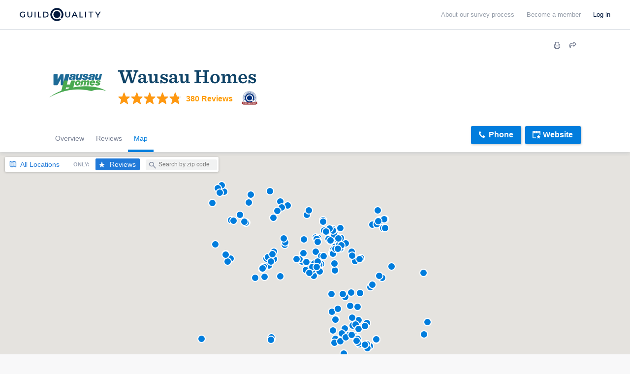

--- FILE ---
content_type: text/html; charset=utf-8
request_url: https://www.google.com/recaptcha/enterprise/anchor?ar=1&k=6LdeKFcdAAAAAA8ieqIc8bHuW-X3fbCAl09z_wJd&co=aHR0cHM6Ly9idWlsZHdpdGguZ3VpbGRxdWFsaXR5LmNvbTo0NDM.&hl=en&v=PoyoqOPhxBO7pBk68S4YbpHZ&size=normal&anchor-ms=20000&execute-ms=30000&cb=oj1bsqew68iw
body_size: 49194
content:
<!DOCTYPE HTML><html dir="ltr" lang="en"><head><meta http-equiv="Content-Type" content="text/html; charset=UTF-8">
<meta http-equiv="X-UA-Compatible" content="IE=edge">
<title>reCAPTCHA</title>
<style type="text/css">
/* cyrillic-ext */
@font-face {
  font-family: 'Roboto';
  font-style: normal;
  font-weight: 400;
  font-stretch: 100%;
  src: url(//fonts.gstatic.com/s/roboto/v48/KFO7CnqEu92Fr1ME7kSn66aGLdTylUAMa3GUBHMdazTgWw.woff2) format('woff2');
  unicode-range: U+0460-052F, U+1C80-1C8A, U+20B4, U+2DE0-2DFF, U+A640-A69F, U+FE2E-FE2F;
}
/* cyrillic */
@font-face {
  font-family: 'Roboto';
  font-style: normal;
  font-weight: 400;
  font-stretch: 100%;
  src: url(//fonts.gstatic.com/s/roboto/v48/KFO7CnqEu92Fr1ME7kSn66aGLdTylUAMa3iUBHMdazTgWw.woff2) format('woff2');
  unicode-range: U+0301, U+0400-045F, U+0490-0491, U+04B0-04B1, U+2116;
}
/* greek-ext */
@font-face {
  font-family: 'Roboto';
  font-style: normal;
  font-weight: 400;
  font-stretch: 100%;
  src: url(//fonts.gstatic.com/s/roboto/v48/KFO7CnqEu92Fr1ME7kSn66aGLdTylUAMa3CUBHMdazTgWw.woff2) format('woff2');
  unicode-range: U+1F00-1FFF;
}
/* greek */
@font-face {
  font-family: 'Roboto';
  font-style: normal;
  font-weight: 400;
  font-stretch: 100%;
  src: url(//fonts.gstatic.com/s/roboto/v48/KFO7CnqEu92Fr1ME7kSn66aGLdTylUAMa3-UBHMdazTgWw.woff2) format('woff2');
  unicode-range: U+0370-0377, U+037A-037F, U+0384-038A, U+038C, U+038E-03A1, U+03A3-03FF;
}
/* math */
@font-face {
  font-family: 'Roboto';
  font-style: normal;
  font-weight: 400;
  font-stretch: 100%;
  src: url(//fonts.gstatic.com/s/roboto/v48/KFO7CnqEu92Fr1ME7kSn66aGLdTylUAMawCUBHMdazTgWw.woff2) format('woff2');
  unicode-range: U+0302-0303, U+0305, U+0307-0308, U+0310, U+0312, U+0315, U+031A, U+0326-0327, U+032C, U+032F-0330, U+0332-0333, U+0338, U+033A, U+0346, U+034D, U+0391-03A1, U+03A3-03A9, U+03B1-03C9, U+03D1, U+03D5-03D6, U+03F0-03F1, U+03F4-03F5, U+2016-2017, U+2034-2038, U+203C, U+2040, U+2043, U+2047, U+2050, U+2057, U+205F, U+2070-2071, U+2074-208E, U+2090-209C, U+20D0-20DC, U+20E1, U+20E5-20EF, U+2100-2112, U+2114-2115, U+2117-2121, U+2123-214F, U+2190, U+2192, U+2194-21AE, U+21B0-21E5, U+21F1-21F2, U+21F4-2211, U+2213-2214, U+2216-22FF, U+2308-230B, U+2310, U+2319, U+231C-2321, U+2336-237A, U+237C, U+2395, U+239B-23B7, U+23D0, U+23DC-23E1, U+2474-2475, U+25AF, U+25B3, U+25B7, U+25BD, U+25C1, U+25CA, U+25CC, U+25FB, U+266D-266F, U+27C0-27FF, U+2900-2AFF, U+2B0E-2B11, U+2B30-2B4C, U+2BFE, U+3030, U+FF5B, U+FF5D, U+1D400-1D7FF, U+1EE00-1EEFF;
}
/* symbols */
@font-face {
  font-family: 'Roboto';
  font-style: normal;
  font-weight: 400;
  font-stretch: 100%;
  src: url(//fonts.gstatic.com/s/roboto/v48/KFO7CnqEu92Fr1ME7kSn66aGLdTylUAMaxKUBHMdazTgWw.woff2) format('woff2');
  unicode-range: U+0001-000C, U+000E-001F, U+007F-009F, U+20DD-20E0, U+20E2-20E4, U+2150-218F, U+2190, U+2192, U+2194-2199, U+21AF, U+21E6-21F0, U+21F3, U+2218-2219, U+2299, U+22C4-22C6, U+2300-243F, U+2440-244A, U+2460-24FF, U+25A0-27BF, U+2800-28FF, U+2921-2922, U+2981, U+29BF, U+29EB, U+2B00-2BFF, U+4DC0-4DFF, U+FFF9-FFFB, U+10140-1018E, U+10190-1019C, U+101A0, U+101D0-101FD, U+102E0-102FB, U+10E60-10E7E, U+1D2C0-1D2D3, U+1D2E0-1D37F, U+1F000-1F0FF, U+1F100-1F1AD, U+1F1E6-1F1FF, U+1F30D-1F30F, U+1F315, U+1F31C, U+1F31E, U+1F320-1F32C, U+1F336, U+1F378, U+1F37D, U+1F382, U+1F393-1F39F, U+1F3A7-1F3A8, U+1F3AC-1F3AF, U+1F3C2, U+1F3C4-1F3C6, U+1F3CA-1F3CE, U+1F3D4-1F3E0, U+1F3ED, U+1F3F1-1F3F3, U+1F3F5-1F3F7, U+1F408, U+1F415, U+1F41F, U+1F426, U+1F43F, U+1F441-1F442, U+1F444, U+1F446-1F449, U+1F44C-1F44E, U+1F453, U+1F46A, U+1F47D, U+1F4A3, U+1F4B0, U+1F4B3, U+1F4B9, U+1F4BB, U+1F4BF, U+1F4C8-1F4CB, U+1F4D6, U+1F4DA, U+1F4DF, U+1F4E3-1F4E6, U+1F4EA-1F4ED, U+1F4F7, U+1F4F9-1F4FB, U+1F4FD-1F4FE, U+1F503, U+1F507-1F50B, U+1F50D, U+1F512-1F513, U+1F53E-1F54A, U+1F54F-1F5FA, U+1F610, U+1F650-1F67F, U+1F687, U+1F68D, U+1F691, U+1F694, U+1F698, U+1F6AD, U+1F6B2, U+1F6B9-1F6BA, U+1F6BC, U+1F6C6-1F6CF, U+1F6D3-1F6D7, U+1F6E0-1F6EA, U+1F6F0-1F6F3, U+1F6F7-1F6FC, U+1F700-1F7FF, U+1F800-1F80B, U+1F810-1F847, U+1F850-1F859, U+1F860-1F887, U+1F890-1F8AD, U+1F8B0-1F8BB, U+1F8C0-1F8C1, U+1F900-1F90B, U+1F93B, U+1F946, U+1F984, U+1F996, U+1F9E9, U+1FA00-1FA6F, U+1FA70-1FA7C, U+1FA80-1FA89, U+1FA8F-1FAC6, U+1FACE-1FADC, U+1FADF-1FAE9, U+1FAF0-1FAF8, U+1FB00-1FBFF;
}
/* vietnamese */
@font-face {
  font-family: 'Roboto';
  font-style: normal;
  font-weight: 400;
  font-stretch: 100%;
  src: url(//fonts.gstatic.com/s/roboto/v48/KFO7CnqEu92Fr1ME7kSn66aGLdTylUAMa3OUBHMdazTgWw.woff2) format('woff2');
  unicode-range: U+0102-0103, U+0110-0111, U+0128-0129, U+0168-0169, U+01A0-01A1, U+01AF-01B0, U+0300-0301, U+0303-0304, U+0308-0309, U+0323, U+0329, U+1EA0-1EF9, U+20AB;
}
/* latin-ext */
@font-face {
  font-family: 'Roboto';
  font-style: normal;
  font-weight: 400;
  font-stretch: 100%;
  src: url(//fonts.gstatic.com/s/roboto/v48/KFO7CnqEu92Fr1ME7kSn66aGLdTylUAMa3KUBHMdazTgWw.woff2) format('woff2');
  unicode-range: U+0100-02BA, U+02BD-02C5, U+02C7-02CC, U+02CE-02D7, U+02DD-02FF, U+0304, U+0308, U+0329, U+1D00-1DBF, U+1E00-1E9F, U+1EF2-1EFF, U+2020, U+20A0-20AB, U+20AD-20C0, U+2113, U+2C60-2C7F, U+A720-A7FF;
}
/* latin */
@font-face {
  font-family: 'Roboto';
  font-style: normal;
  font-weight: 400;
  font-stretch: 100%;
  src: url(//fonts.gstatic.com/s/roboto/v48/KFO7CnqEu92Fr1ME7kSn66aGLdTylUAMa3yUBHMdazQ.woff2) format('woff2');
  unicode-range: U+0000-00FF, U+0131, U+0152-0153, U+02BB-02BC, U+02C6, U+02DA, U+02DC, U+0304, U+0308, U+0329, U+2000-206F, U+20AC, U+2122, U+2191, U+2193, U+2212, U+2215, U+FEFF, U+FFFD;
}
/* cyrillic-ext */
@font-face {
  font-family: 'Roboto';
  font-style: normal;
  font-weight: 500;
  font-stretch: 100%;
  src: url(//fonts.gstatic.com/s/roboto/v48/KFO7CnqEu92Fr1ME7kSn66aGLdTylUAMa3GUBHMdazTgWw.woff2) format('woff2');
  unicode-range: U+0460-052F, U+1C80-1C8A, U+20B4, U+2DE0-2DFF, U+A640-A69F, U+FE2E-FE2F;
}
/* cyrillic */
@font-face {
  font-family: 'Roboto';
  font-style: normal;
  font-weight: 500;
  font-stretch: 100%;
  src: url(//fonts.gstatic.com/s/roboto/v48/KFO7CnqEu92Fr1ME7kSn66aGLdTylUAMa3iUBHMdazTgWw.woff2) format('woff2');
  unicode-range: U+0301, U+0400-045F, U+0490-0491, U+04B0-04B1, U+2116;
}
/* greek-ext */
@font-face {
  font-family: 'Roboto';
  font-style: normal;
  font-weight: 500;
  font-stretch: 100%;
  src: url(//fonts.gstatic.com/s/roboto/v48/KFO7CnqEu92Fr1ME7kSn66aGLdTylUAMa3CUBHMdazTgWw.woff2) format('woff2');
  unicode-range: U+1F00-1FFF;
}
/* greek */
@font-face {
  font-family: 'Roboto';
  font-style: normal;
  font-weight: 500;
  font-stretch: 100%;
  src: url(//fonts.gstatic.com/s/roboto/v48/KFO7CnqEu92Fr1ME7kSn66aGLdTylUAMa3-UBHMdazTgWw.woff2) format('woff2');
  unicode-range: U+0370-0377, U+037A-037F, U+0384-038A, U+038C, U+038E-03A1, U+03A3-03FF;
}
/* math */
@font-face {
  font-family: 'Roboto';
  font-style: normal;
  font-weight: 500;
  font-stretch: 100%;
  src: url(//fonts.gstatic.com/s/roboto/v48/KFO7CnqEu92Fr1ME7kSn66aGLdTylUAMawCUBHMdazTgWw.woff2) format('woff2');
  unicode-range: U+0302-0303, U+0305, U+0307-0308, U+0310, U+0312, U+0315, U+031A, U+0326-0327, U+032C, U+032F-0330, U+0332-0333, U+0338, U+033A, U+0346, U+034D, U+0391-03A1, U+03A3-03A9, U+03B1-03C9, U+03D1, U+03D5-03D6, U+03F0-03F1, U+03F4-03F5, U+2016-2017, U+2034-2038, U+203C, U+2040, U+2043, U+2047, U+2050, U+2057, U+205F, U+2070-2071, U+2074-208E, U+2090-209C, U+20D0-20DC, U+20E1, U+20E5-20EF, U+2100-2112, U+2114-2115, U+2117-2121, U+2123-214F, U+2190, U+2192, U+2194-21AE, U+21B0-21E5, U+21F1-21F2, U+21F4-2211, U+2213-2214, U+2216-22FF, U+2308-230B, U+2310, U+2319, U+231C-2321, U+2336-237A, U+237C, U+2395, U+239B-23B7, U+23D0, U+23DC-23E1, U+2474-2475, U+25AF, U+25B3, U+25B7, U+25BD, U+25C1, U+25CA, U+25CC, U+25FB, U+266D-266F, U+27C0-27FF, U+2900-2AFF, U+2B0E-2B11, U+2B30-2B4C, U+2BFE, U+3030, U+FF5B, U+FF5D, U+1D400-1D7FF, U+1EE00-1EEFF;
}
/* symbols */
@font-face {
  font-family: 'Roboto';
  font-style: normal;
  font-weight: 500;
  font-stretch: 100%;
  src: url(//fonts.gstatic.com/s/roboto/v48/KFO7CnqEu92Fr1ME7kSn66aGLdTylUAMaxKUBHMdazTgWw.woff2) format('woff2');
  unicode-range: U+0001-000C, U+000E-001F, U+007F-009F, U+20DD-20E0, U+20E2-20E4, U+2150-218F, U+2190, U+2192, U+2194-2199, U+21AF, U+21E6-21F0, U+21F3, U+2218-2219, U+2299, U+22C4-22C6, U+2300-243F, U+2440-244A, U+2460-24FF, U+25A0-27BF, U+2800-28FF, U+2921-2922, U+2981, U+29BF, U+29EB, U+2B00-2BFF, U+4DC0-4DFF, U+FFF9-FFFB, U+10140-1018E, U+10190-1019C, U+101A0, U+101D0-101FD, U+102E0-102FB, U+10E60-10E7E, U+1D2C0-1D2D3, U+1D2E0-1D37F, U+1F000-1F0FF, U+1F100-1F1AD, U+1F1E6-1F1FF, U+1F30D-1F30F, U+1F315, U+1F31C, U+1F31E, U+1F320-1F32C, U+1F336, U+1F378, U+1F37D, U+1F382, U+1F393-1F39F, U+1F3A7-1F3A8, U+1F3AC-1F3AF, U+1F3C2, U+1F3C4-1F3C6, U+1F3CA-1F3CE, U+1F3D4-1F3E0, U+1F3ED, U+1F3F1-1F3F3, U+1F3F5-1F3F7, U+1F408, U+1F415, U+1F41F, U+1F426, U+1F43F, U+1F441-1F442, U+1F444, U+1F446-1F449, U+1F44C-1F44E, U+1F453, U+1F46A, U+1F47D, U+1F4A3, U+1F4B0, U+1F4B3, U+1F4B9, U+1F4BB, U+1F4BF, U+1F4C8-1F4CB, U+1F4D6, U+1F4DA, U+1F4DF, U+1F4E3-1F4E6, U+1F4EA-1F4ED, U+1F4F7, U+1F4F9-1F4FB, U+1F4FD-1F4FE, U+1F503, U+1F507-1F50B, U+1F50D, U+1F512-1F513, U+1F53E-1F54A, U+1F54F-1F5FA, U+1F610, U+1F650-1F67F, U+1F687, U+1F68D, U+1F691, U+1F694, U+1F698, U+1F6AD, U+1F6B2, U+1F6B9-1F6BA, U+1F6BC, U+1F6C6-1F6CF, U+1F6D3-1F6D7, U+1F6E0-1F6EA, U+1F6F0-1F6F3, U+1F6F7-1F6FC, U+1F700-1F7FF, U+1F800-1F80B, U+1F810-1F847, U+1F850-1F859, U+1F860-1F887, U+1F890-1F8AD, U+1F8B0-1F8BB, U+1F8C0-1F8C1, U+1F900-1F90B, U+1F93B, U+1F946, U+1F984, U+1F996, U+1F9E9, U+1FA00-1FA6F, U+1FA70-1FA7C, U+1FA80-1FA89, U+1FA8F-1FAC6, U+1FACE-1FADC, U+1FADF-1FAE9, U+1FAF0-1FAF8, U+1FB00-1FBFF;
}
/* vietnamese */
@font-face {
  font-family: 'Roboto';
  font-style: normal;
  font-weight: 500;
  font-stretch: 100%;
  src: url(//fonts.gstatic.com/s/roboto/v48/KFO7CnqEu92Fr1ME7kSn66aGLdTylUAMa3OUBHMdazTgWw.woff2) format('woff2');
  unicode-range: U+0102-0103, U+0110-0111, U+0128-0129, U+0168-0169, U+01A0-01A1, U+01AF-01B0, U+0300-0301, U+0303-0304, U+0308-0309, U+0323, U+0329, U+1EA0-1EF9, U+20AB;
}
/* latin-ext */
@font-face {
  font-family: 'Roboto';
  font-style: normal;
  font-weight: 500;
  font-stretch: 100%;
  src: url(//fonts.gstatic.com/s/roboto/v48/KFO7CnqEu92Fr1ME7kSn66aGLdTylUAMa3KUBHMdazTgWw.woff2) format('woff2');
  unicode-range: U+0100-02BA, U+02BD-02C5, U+02C7-02CC, U+02CE-02D7, U+02DD-02FF, U+0304, U+0308, U+0329, U+1D00-1DBF, U+1E00-1E9F, U+1EF2-1EFF, U+2020, U+20A0-20AB, U+20AD-20C0, U+2113, U+2C60-2C7F, U+A720-A7FF;
}
/* latin */
@font-face {
  font-family: 'Roboto';
  font-style: normal;
  font-weight: 500;
  font-stretch: 100%;
  src: url(//fonts.gstatic.com/s/roboto/v48/KFO7CnqEu92Fr1ME7kSn66aGLdTylUAMa3yUBHMdazQ.woff2) format('woff2');
  unicode-range: U+0000-00FF, U+0131, U+0152-0153, U+02BB-02BC, U+02C6, U+02DA, U+02DC, U+0304, U+0308, U+0329, U+2000-206F, U+20AC, U+2122, U+2191, U+2193, U+2212, U+2215, U+FEFF, U+FFFD;
}
/* cyrillic-ext */
@font-face {
  font-family: 'Roboto';
  font-style: normal;
  font-weight: 900;
  font-stretch: 100%;
  src: url(//fonts.gstatic.com/s/roboto/v48/KFO7CnqEu92Fr1ME7kSn66aGLdTylUAMa3GUBHMdazTgWw.woff2) format('woff2');
  unicode-range: U+0460-052F, U+1C80-1C8A, U+20B4, U+2DE0-2DFF, U+A640-A69F, U+FE2E-FE2F;
}
/* cyrillic */
@font-face {
  font-family: 'Roboto';
  font-style: normal;
  font-weight: 900;
  font-stretch: 100%;
  src: url(//fonts.gstatic.com/s/roboto/v48/KFO7CnqEu92Fr1ME7kSn66aGLdTylUAMa3iUBHMdazTgWw.woff2) format('woff2');
  unicode-range: U+0301, U+0400-045F, U+0490-0491, U+04B0-04B1, U+2116;
}
/* greek-ext */
@font-face {
  font-family: 'Roboto';
  font-style: normal;
  font-weight: 900;
  font-stretch: 100%;
  src: url(//fonts.gstatic.com/s/roboto/v48/KFO7CnqEu92Fr1ME7kSn66aGLdTylUAMa3CUBHMdazTgWw.woff2) format('woff2');
  unicode-range: U+1F00-1FFF;
}
/* greek */
@font-face {
  font-family: 'Roboto';
  font-style: normal;
  font-weight: 900;
  font-stretch: 100%;
  src: url(//fonts.gstatic.com/s/roboto/v48/KFO7CnqEu92Fr1ME7kSn66aGLdTylUAMa3-UBHMdazTgWw.woff2) format('woff2');
  unicode-range: U+0370-0377, U+037A-037F, U+0384-038A, U+038C, U+038E-03A1, U+03A3-03FF;
}
/* math */
@font-face {
  font-family: 'Roboto';
  font-style: normal;
  font-weight: 900;
  font-stretch: 100%;
  src: url(//fonts.gstatic.com/s/roboto/v48/KFO7CnqEu92Fr1ME7kSn66aGLdTylUAMawCUBHMdazTgWw.woff2) format('woff2');
  unicode-range: U+0302-0303, U+0305, U+0307-0308, U+0310, U+0312, U+0315, U+031A, U+0326-0327, U+032C, U+032F-0330, U+0332-0333, U+0338, U+033A, U+0346, U+034D, U+0391-03A1, U+03A3-03A9, U+03B1-03C9, U+03D1, U+03D5-03D6, U+03F0-03F1, U+03F4-03F5, U+2016-2017, U+2034-2038, U+203C, U+2040, U+2043, U+2047, U+2050, U+2057, U+205F, U+2070-2071, U+2074-208E, U+2090-209C, U+20D0-20DC, U+20E1, U+20E5-20EF, U+2100-2112, U+2114-2115, U+2117-2121, U+2123-214F, U+2190, U+2192, U+2194-21AE, U+21B0-21E5, U+21F1-21F2, U+21F4-2211, U+2213-2214, U+2216-22FF, U+2308-230B, U+2310, U+2319, U+231C-2321, U+2336-237A, U+237C, U+2395, U+239B-23B7, U+23D0, U+23DC-23E1, U+2474-2475, U+25AF, U+25B3, U+25B7, U+25BD, U+25C1, U+25CA, U+25CC, U+25FB, U+266D-266F, U+27C0-27FF, U+2900-2AFF, U+2B0E-2B11, U+2B30-2B4C, U+2BFE, U+3030, U+FF5B, U+FF5D, U+1D400-1D7FF, U+1EE00-1EEFF;
}
/* symbols */
@font-face {
  font-family: 'Roboto';
  font-style: normal;
  font-weight: 900;
  font-stretch: 100%;
  src: url(//fonts.gstatic.com/s/roboto/v48/KFO7CnqEu92Fr1ME7kSn66aGLdTylUAMaxKUBHMdazTgWw.woff2) format('woff2');
  unicode-range: U+0001-000C, U+000E-001F, U+007F-009F, U+20DD-20E0, U+20E2-20E4, U+2150-218F, U+2190, U+2192, U+2194-2199, U+21AF, U+21E6-21F0, U+21F3, U+2218-2219, U+2299, U+22C4-22C6, U+2300-243F, U+2440-244A, U+2460-24FF, U+25A0-27BF, U+2800-28FF, U+2921-2922, U+2981, U+29BF, U+29EB, U+2B00-2BFF, U+4DC0-4DFF, U+FFF9-FFFB, U+10140-1018E, U+10190-1019C, U+101A0, U+101D0-101FD, U+102E0-102FB, U+10E60-10E7E, U+1D2C0-1D2D3, U+1D2E0-1D37F, U+1F000-1F0FF, U+1F100-1F1AD, U+1F1E6-1F1FF, U+1F30D-1F30F, U+1F315, U+1F31C, U+1F31E, U+1F320-1F32C, U+1F336, U+1F378, U+1F37D, U+1F382, U+1F393-1F39F, U+1F3A7-1F3A8, U+1F3AC-1F3AF, U+1F3C2, U+1F3C4-1F3C6, U+1F3CA-1F3CE, U+1F3D4-1F3E0, U+1F3ED, U+1F3F1-1F3F3, U+1F3F5-1F3F7, U+1F408, U+1F415, U+1F41F, U+1F426, U+1F43F, U+1F441-1F442, U+1F444, U+1F446-1F449, U+1F44C-1F44E, U+1F453, U+1F46A, U+1F47D, U+1F4A3, U+1F4B0, U+1F4B3, U+1F4B9, U+1F4BB, U+1F4BF, U+1F4C8-1F4CB, U+1F4D6, U+1F4DA, U+1F4DF, U+1F4E3-1F4E6, U+1F4EA-1F4ED, U+1F4F7, U+1F4F9-1F4FB, U+1F4FD-1F4FE, U+1F503, U+1F507-1F50B, U+1F50D, U+1F512-1F513, U+1F53E-1F54A, U+1F54F-1F5FA, U+1F610, U+1F650-1F67F, U+1F687, U+1F68D, U+1F691, U+1F694, U+1F698, U+1F6AD, U+1F6B2, U+1F6B9-1F6BA, U+1F6BC, U+1F6C6-1F6CF, U+1F6D3-1F6D7, U+1F6E0-1F6EA, U+1F6F0-1F6F3, U+1F6F7-1F6FC, U+1F700-1F7FF, U+1F800-1F80B, U+1F810-1F847, U+1F850-1F859, U+1F860-1F887, U+1F890-1F8AD, U+1F8B0-1F8BB, U+1F8C0-1F8C1, U+1F900-1F90B, U+1F93B, U+1F946, U+1F984, U+1F996, U+1F9E9, U+1FA00-1FA6F, U+1FA70-1FA7C, U+1FA80-1FA89, U+1FA8F-1FAC6, U+1FACE-1FADC, U+1FADF-1FAE9, U+1FAF0-1FAF8, U+1FB00-1FBFF;
}
/* vietnamese */
@font-face {
  font-family: 'Roboto';
  font-style: normal;
  font-weight: 900;
  font-stretch: 100%;
  src: url(//fonts.gstatic.com/s/roboto/v48/KFO7CnqEu92Fr1ME7kSn66aGLdTylUAMa3OUBHMdazTgWw.woff2) format('woff2');
  unicode-range: U+0102-0103, U+0110-0111, U+0128-0129, U+0168-0169, U+01A0-01A1, U+01AF-01B0, U+0300-0301, U+0303-0304, U+0308-0309, U+0323, U+0329, U+1EA0-1EF9, U+20AB;
}
/* latin-ext */
@font-face {
  font-family: 'Roboto';
  font-style: normal;
  font-weight: 900;
  font-stretch: 100%;
  src: url(//fonts.gstatic.com/s/roboto/v48/KFO7CnqEu92Fr1ME7kSn66aGLdTylUAMa3KUBHMdazTgWw.woff2) format('woff2');
  unicode-range: U+0100-02BA, U+02BD-02C5, U+02C7-02CC, U+02CE-02D7, U+02DD-02FF, U+0304, U+0308, U+0329, U+1D00-1DBF, U+1E00-1E9F, U+1EF2-1EFF, U+2020, U+20A0-20AB, U+20AD-20C0, U+2113, U+2C60-2C7F, U+A720-A7FF;
}
/* latin */
@font-face {
  font-family: 'Roboto';
  font-style: normal;
  font-weight: 900;
  font-stretch: 100%;
  src: url(//fonts.gstatic.com/s/roboto/v48/KFO7CnqEu92Fr1ME7kSn66aGLdTylUAMa3yUBHMdazQ.woff2) format('woff2');
  unicode-range: U+0000-00FF, U+0131, U+0152-0153, U+02BB-02BC, U+02C6, U+02DA, U+02DC, U+0304, U+0308, U+0329, U+2000-206F, U+20AC, U+2122, U+2191, U+2193, U+2212, U+2215, U+FEFF, U+FFFD;
}

</style>
<link rel="stylesheet" type="text/css" href="https://www.gstatic.com/recaptcha/releases/PoyoqOPhxBO7pBk68S4YbpHZ/styles__ltr.css">
<script nonce="FMNFhksN2eny2zMWfUo2aQ" type="text/javascript">window['__recaptcha_api'] = 'https://www.google.com/recaptcha/enterprise/';</script>
<script type="text/javascript" src="https://www.gstatic.com/recaptcha/releases/PoyoqOPhxBO7pBk68S4YbpHZ/recaptcha__en.js" nonce="FMNFhksN2eny2zMWfUo2aQ">
      
    </script></head>
<body><div id="rc-anchor-alert" class="rc-anchor-alert"></div>
<input type="hidden" id="recaptcha-token" value="[base64]">
<script type="text/javascript" nonce="FMNFhksN2eny2zMWfUo2aQ">
      recaptcha.anchor.Main.init("[\x22ainput\x22,[\x22bgdata\x22,\x22\x22,\[base64]/[base64]/[base64]/[base64]/[base64]/UltsKytdPUU6KEU8MjA0OD9SW2wrK109RT4+NnwxOTI6KChFJjY0NTEyKT09NTUyOTYmJk0rMTxjLmxlbmd0aCYmKGMuY2hhckNvZGVBdChNKzEpJjY0NTEyKT09NTYzMjA/[base64]/[base64]/[base64]/[base64]/[base64]/[base64]/[base64]\x22,\[base64]\\u003d\x22,\x22KcOWe8KgYMKCdsOjDjpLW8ONw5LDtMOowrPCj8KHbUhYbMKAekdPwrDDgcKVwrPCjMKvLcOPGD5sVAYNSXtSbMOqUMKZwrnCjMKWwqgqw77CqMOtw5FBfcOeSMOZbsOdw7UOw5/ChMOowqzDsMOswo4TJUPCmUbChcORX1PCp8K1w7DDpybDr2zCjcK6wo1EN8OvXMOFw4nCnybDixZ5wo/DqMK7UcO9w7zDrsOBw7RwGsOtw5rDs8OcN8KmwpRqdMKAeAHDk8Kqw4HCmycSw4jDvsKTaHjDoWXDs8K+w5V0w4ouCsKRw55LesOtdzXCrMK/FB7CinbDiwlJcMOKWXPDk1zCkCXClXPComjCk2oyd8KTQsKXwrnDmMKlwqPDuBvDinzCslDClsKGw70dPCzDqyLCjDfCksKSFsOWw5FnwosXZsKDfF9hw51WdlpKwqPCvMOqGcKCMQzDu2XClMONwrDCnQ1AwofDvU/Di0AnEgrDl2cefAfDuMOXJcOFw4oyw6MDw7EObS1RP0HCkcKew5fCkHxTw5/[base64]/woFLWQ8CwoHDm2zCsypBU8KScsKGwqDCicOIw7ciwoLCk8Klw5kbQhhnESZ3wq9Tw47DusOTfMKELw3CjcKFwqDDnsObLMO2ZcOeFMKVUMK8aATDvhjCqzXDkE3CksOVDwzDhm/Dr8K9w4EPwpLDiQNJwoXDsMOXQMKFflFuQk0nw7tfU8KNwq3DnGVTJ8KZwoAjw4gyDXzCs3dfe2gRADvCkXtXag/DmzDDk2Row5/DnUpVw4jCv8KfeWVFwoPCmMKow5FCw6l9w7RMVcKgwonCghfDqWbCin5Fw4fDv0TDscKIwrQswosJWcKywpTCmsOtwoptw7osw7DDshPCsD9KahnCn8ORw6/CkMK/EsOLw6XDsyLDscOGWMK0LlkZw6fCgMO6HQwIQ8KSYAcuwq9/[base64]/[base64]/woLDrMKGKiEqwp7Ck8OYw7nCrl3DoisCZj1LcMO3HMOlBcK4Z8KIwp5CwrrCu8OfccKjRBLCjj4fwp9qWcKWwqDCocKjwrU1w4BDNHjCpyLDnCrDuknDgQJOwps/DSI+FXt/wo8wWcKJw4/DoULCusKpVGTDng3CigPCh1ZZbUdlUjYow45vDcK+f8OEw4FGKHbCrcOWw5nDhBvCtsOwSARJOg7DocKTwqoiw7kzwoLDq2ZDfMK7HcKENmjCsm4Dw5nDu8OYwqQGwrdse8OPw71nw4UIwo4zd8Kdw4nDoMKfIsO/I3fCqB1Awo3CrDXDg8Kxw4U7MMKPw4TCnycKMHHDhwFMEmTDgmNGw7nCncO3w6NNdhksEcOswo7Dj8OifsKTw6twwpcESsOewoI1YsKYBmg7A1NpwqbCmcOqwoLCtMOXGhoCwokrfMKGRzbCp1XDpMK6wrACI2Iawr5Ew4xbPMOLGcOhw74NaFJOew3CpsO/bsOqfsKVOMO0w5k+wos2wqrCv8KJw404BEPCksKXw7w3LUDDtMOow5bCu8ONw450wr1geljDiRrCgQPCp8OhwoDCul4PXsKqwqzDilxeARzCswUPwoxIBsKgXHdsRF3Dh1Nuw7xowqrDriXDu1Ekwpt0FkXCijjCkMOYwrhwe1/Dp8K4wpPCiMOSw7wYBMOeUD/DssOQMT1Lw5Y7aDNabsORCsKnO2nDuCURYEHCjEVUw79eE3TDuMOWDsOAwp3DqETCqsOCw7LCksKwYhsbw7rCvsKOwqZtwpJPAcKrNMOzcMOcw6xfwrbCoTfCrMO3WzbCimjCuMKHbB/DkMOHQ8OxwpbCjcOuwrYWwo1xTFDDhcONFCMgwpLCtCzCnl3DmXMbJShdwpvDlVZ4D1jDlAzDrMOIdC9ew4N+DyQ1bsKZd8K7PlXCkyPDjcOqw4Ygwp5WXQB2w4Aew7PCpB3Cn0owPcKTC1ExwqNOSMODHsK4w67Cnhlnwp9vwprCoWbCkkjDqMOCO3/Dvj7Cs1UJw6oPdT/DlcOVwrkxFsKPw5PDlGrDsn7CkgdXf8Oka8OvVcOuCywDIGRSwpsPwpDDjCZ9AcOqwp3DhcKCwrE0XMOvN8Kpw6RPw7M8L8OawrrDgznCumfCicO9MznCjsKTCcK2wrPCk3c8P1nDtCLClsOPw5dgGsOPNsKowptzw5lPR3/ChcOdB8KhAgBww7rDjUxuw6VidW7CuU9bw6BCw6hww4FVESHCgjHCg8ONw5TCgsOGw4jCsE7Co8OvwrIewoxCw68GJsKPe8O1OsKneSPCk8KQw7XDjg/[base64]/CgRFrw53CmsKVw47ChsKALMOJVXDCt8KxwqHCgsOaw7ZtwqPCnQkpWWwqw7DDjcK/HgceUsKFw5VBemnCpcOwVG7CrkJVwp11wodCw5RkSysgw5nCtcK2cjzCoRQSwqXDoRhRVsKBwqbCu8Knw4x8w69tD8OZKG/DoAnDiFJkGMKFwpMQw7bDiChgw7NiTMKxw6TCo8KtCQzDjlx0wrzDrU9PwrBJYFbCsSrDh8ORw7zChVDDnW3DjygnfMKCwpXDj8OCw6zCrjsqw4rDpsOWVAXDj8O2w47CjsO4TzIlwrzCkAIiFHsowoHDocO+worClkBwIFTDkR7Dl8K/[base64]/DlRfDt8KnTX5oMsOGwrfClUEOwpzDmcO5w6h+w53CkAZUPMK1RcOnHXPDisKrXUVfwplHccO2HVzDm3tvw6EmwqQxwolpRRjClSnCjHTDi3rDm27DvcOWDSZufBAUwp7DmmQfw5XCmMOZw54Twq7DqsO+dU8Dw7Nmw6VRfsK/HXTClR/CrsKRfl1iF0rDkMKXIjrCll8Nw4djw4oxJxMfLWXDvsKJUmDCrcKXYsKZQcOHwqB2Z8KgTAU/w6HDoS3DiAYkwqJMQwEVw4VlwofCv0rDuW8oVXZfw6PDqcKjw40iwpRjKcO5w6AfwpbDjsOYw63DgUvDvsOgw5fDuUcyZGLCg8OEwqAeQsOXwr0ew4jDpBV2w5N/[base64]/CsWDCu8OxwrTCrwjDu8K+CxAhwpU3w5tvS8Kdwr0TOMK+w6/Di27DsH/DkDx8w7I3wonCpzzCiMKWacOVw7TCpsKuw5YEaCfDjBZ8wrBSwopCwqZuw7l9AcKQBz3CncOaw5jDtsKCa2Bvwp90SDl6w6bDu3HCsiAxXMO/VULDuFvDjMKVworCqClQw4bCucKEwqwZQ8KlwonDuD7DukvDuiY2wofDiU3DuCwoH8OCTcK9wrfCoX7DmDzDhcObwqcJwq55P8OSw401w54lQsK0wqgdD8OnCGhgHcOzPMOrSwtew5UOwpvCucOHwpJewpzCtxvDqyBMTzTCoSLDhMKkw4VGwp/ClhrDsCtswqfCn8Oew4zCt1ZOwqnDuEDDisKOf8KEw6jDj8K1woLDn2oew5NGwo/CisOKBsKLw6/[base64]/CgT5/PMOAwqvDnMO4w6bDlcKHw5V+w7UUwpxxw6lpw7HCsx5IwopuLizDrMOaTMOawrxpw7nDtDBYw7thw6nCr3/DkRrDmMKbwqtDfcK4JMKMDy3DsMKVTMKQw4JJw4TCqT98wq4hBmHDiDRcw6QVMjoTWmLDrMKawr7Dv8OfVQRiwrfCimM+bsOzMh94w6x+woHClRDDpkrDjV7DocOVw5EhwqpKwpnCk8K4XMO8VBLChcKKwpASw7pWw7F/w7Vvw6l3wodqw5Z+HEBJwroVAXQ8ZR3Cl1k0w53DrMKZw6zCqsKQUMKHH8Oxw7ZXwqtjbk/CijYIEi4BwozCojM2w4rDrMKew4QbcjpQwrjCjcKYfFnCicK8Q8KjaA7DrWcKCzDDh8OvNFgnQsKCCXfCqcKBKMKJPy/Ds2sIw7XDoMO5OcOrwrrDjC7CnMOwV0XCrEZCwr1cw41awol2YMOXGX4XUSI9w5dfDSjDnsODY8OGwofCgcOowrdlKzHDt17DoB1abA/Di8OuK8KpwqUcU8K+FcKjHcKWw5k/SSYbRx3Cj8KHw7I1wr7Ch8KXwow1w7ZQw4VDQcKIw40/fsK6w447JE7DshpWHzbCsQXCnQo6w4HCkBDDjMOJw5/CnDhME8KqVmtNc8O7Q8OjwofDk8OWw6kuw6DCl8OKdVHCjGdlwpHDgmN4ccKwwp5ZwqDCry7CuF4fXCEkw4fDtsOAw5pbwqIkw4rCnMKvPnXDpMKewr9mwqMHDsKCdRTCkcKkwr/DtcKNw73Dpz0MwqbDshcjw6MnWiTDu8O3NC9aaHo2JMKbFMO8BjV1OcKwwqTDiGlwwpUXHUnDljBSw7vCqSbDmMKFHgNKw7fCg3VXw6bClBkZPlzDmj/[base64]/CuxjCvkbDqy57w67Cr8OXwqMofMKow4vCsS7DiMO5OB/DksOzwr4/[base64]/[base64]/E0d5ImVGwrlRwpY1AsOYwopaw4/DsCU2MTrDqcKuw4csw6AhFQkbw7zDncKQFcKNdQPCvMOHw7TCscKrw7nDpMKqwqDChQLDs8KOwrwZwqTDlMKfL37DtQd1acO/wqTDlcO/w5kZw6JODcOew6YAM8OAaMOcw4bDrisHwrLDhcO8bMOCwqU1CUYSwqVcw7XCi8OXwpXCpFLClsO+a17DrMOCwojDimg+w6R8w6pke8K/w702w6fCqQQIHHpNw5XCgRvCoG1ew4IlwpfDssKBKcK8wrUpw7BkW8OXw4xfwo43w4bCl3DCksK/w5JBSi1vw4ZMMibDjkbDrHFcDiF9w6FrNzZBwpEXGcOifMKvwpTDsC3DncKowoTCmcK+wqFibA/CuEFlwosAM8OUwqvDqG1xKznChcK0H8OUKE4Bwp3CvRXChWhZwq1sw47Cn8OXZRxbAWhzQsOYB8KmWMOPwpzChcKewqQhwqpcVVLCtsKbLwIWw6HDsMKMaHcJXcKaVS3CuHAIwpYPP8Oaw5AvwplsE1ZEIT4Ew44nLMOKw7bDh2U3UD/CgsKGREbCpMOIw5FAfzZEABTDpzHCrcKbw6XDpcKOEMObw4oRw4DCt8KqOsOPUsO9H11Cw558CsO7wpxBw4TCoFXCl8KfZsKdw7jCuEDDlT/Cq8KFWyd7woY4LhTCln7DsSbCi8KOPTtrwrLDgkPCisOYw7zCh8KdBg00WMOAwrnCqiTDlMKrIVFZw6QKwpDDmlzDkBVhE8O/w6zCpsOnY2TDn8KZWj3DgMOldg3Cv8OpSU3Cn084GMKqXsKBwr3Cp8KHwobClg3DhcK/wq96d8OdwotYwpfCl1fCsQrCh8K7BhLCoirCsMOoCGLDqcO4wrPCjkJDLMOUQArDhMKuccORPsKcw4ocwrlSwofClcKjwq7ClsKSwpgAwprClcO7wpPDkG3DtndSBShmOCtCw4YDesOAwrE4w7vDklADJU7CoWhVw6UXwp9Kw6rDuxLDmmomw5HDrH0WwojCgD/DjUEawotiwqAqw5Y/XnjCksKtccOGwpnCsMOLwp1wwppMaAo/UypNUV/[base64]/CvMKSwpJNwonCq2XDs8KoSMOWw5Vuw7LCu3DCmEh/FgrDmMKrw71ICm/CkmPCj8KFRUXDrmAwZQDDtyHDnsKRw6ASaghoUsOcw6zCuzN8wq/[base64]/w5J3XSfDv8KXwpfCiR7CmzDCj8KWPHnDh8O0AGPDrsKXwpUiwrnCpgBdwrLCkXDDuS3Du8KIw77CmVYawrjDgMKWwovDjHrCu8KMw7nDiMObLsOPJjMOR8O2Wm8GA34Cwp1Pw6zDlUDCv3TDl8KINy7DmE7ClsOlBsK7worCu8O5w7QHw4zDplbDtH0xUjhFw7/Dii7Ds8OPw4jCvMKqesOxwr0+KwNqwrUxEll0Aj5bPcKvJjvDl8K8RC4uwqU9w5vCmsKTecOsKB3DlC1tw7xUJy/CtiMEB8O1woHDtkXCrFd1dsO9UDJRwo7CkGpGw4dpacOpwpnDnMOaDsOewp/CgF7DnjNGwqNjw4/Cl8O5wpM5LMOGw5zCksKsw5Ate8KOWMKjdlnCkG/Ds8Kdw7JBFsOPHcOpwrYyFcKdw7vCsnUWw6DDmA3DiSQYNCsIwpZvV8Omw7fDuVXDk8KFwpPDkxBeP8OcQ8K7THPDtWXCsS8pGA/DnUhlGsORDirDgsOswopMOn3CokTCkAPCtMOyEMKGG8KXw6TDs8OFwroFMkV3wp/Ck8OfNMOZHhtjw7hFw7bDiyAVw6XClcK/woHCpMOsw4UQDFJDH8OKU8KqworDvsK4MTDCncKVw4A/KMKYw45rw54Dw7/CncOSB8KKL0xAVsKSNDjCkcOCcXl7w7JKwpUuTsKSSsKJWUlMw5cgwr/CscOFegXDosKdwoLDokkKC8OIcE1NYcOzMhnDkcKjcMK9OcK5JWnDmxrClMKlPHUcSlduwo4CNA9Qw7bChC/CnD7DkinDggV0J8OZHXJ4w5lxwo7DuMKGw4bDmMKSbD1Jw6vDoRlLw40iQTV+cBnCnxLCvnnCqsOywo07w4HDlcOzw4ZdETUdUMOqw5vDjC/Dq0jCvMObJMKgwq/DlmPCv8KeesKRwoYNRAUBfMOGwrRVKxLDksOUDcKYw4TCpGs0VCfCrzozwq1Fw7LCsTXChiIRwpbDkcKmw7gKwrHCoDQSJMOxVUgYwpl/JsK7fgbCs8KJexDDilMnwp9/[base64]/CrAvCiUhibcK1bsKjVC/[base64]/woHCknsKW8K3w43DjMKSw7LCgFfCmcKVHxc/w4EBacKdw6dqc2bCiU/Cq3QmwrvDpi7DtlLCicKYScOVwrEDwrPCjlbDo2DDi8K6AgDDhcO3e8K6w67Dn29DNXfChsO5Xl/Cv1hkw6LDscKYVWbDlcOpw5kcwrU9GMKrGsKUeHHCnUTCiiM7w6ZQeinDuMKWw4vDgsOiw7/CgMO5w6QmwrR6wqrCtsKswrnCo8OuwoQ0w7HDgg3CjUZrw5DDuMKDw6nDhcOXwqPDicK0TUPCqsKzZW9TNMKMAcKNBS3CisK9w7Jdw7/CnMOSw5XDtjRHVMKjQcKgwpTCg8K7N1PCkCxFw4vCosKEw7fDmcOXwqF+w4VdworCg8O8w7LDqMOYD8KNbGPDisKnMsORYVnCg8OjTQHCisObX23CncKqPcOla8ONwooXw7UawpgxwrbDpS/Cp8OFT8KXw6jDuhbDog8/CAPCn25NRFHDqWXClkzDn27Dh8K3w6Uyw6vClMKAw5sJw5wCAUQ5woJ2DcOJLsK1HMKfwohfw5sXw7zDiiHDtsKJE8KowqvCosKAw6pgFX3DrSDCocO3wqHDpCYZShpYwoFSL8KSw7R+Y8OUwrxWwpQOSsOBGw9FwrPDlsK4McK5w4wTZTrCp1HCljjCmlsZfT/CiG/[base64]/CtsOFNwPCksK0wpoyw4nDvXx3w6krM8KAXsKSwpzDocKOeG4hw5vDqBEOVhh5RcK+w4NOKcO5wp3CmHLDpzhrecOiMzXCmsOLwr/DhsK/w77Dp28eXSAtZQNfA8Kkw5hWQFrDksKtK8K/[base64]/DjDU/w61ME8Knwpd6w4duCMOcZX3CvXFCfcOFwpvCgsOAw5DCusOMw7F+YBrCrsO1wpPCthtLQsOYw4R8b8O+w5xHbMOgw4fDliRkw5tJwqTCnzkDX8OYwqnDocOWAsKRwrTDuMKPXMOQwpLCsgFdBG8vdgbCjsOzw6VPK8O/KTNUw6LDrUbDhw3Dp3MsRcK9w402cMKwwo0zw5bCrMORL2TDh8KAfXzCpEHCvsOHL8OuwpPClx45wozCnsOVw7XDo8K4w7vCqnwlSsOuPQtuw57DqMOkwq7DqcO2w5nDhsKRwrdwwplKV8Ovw5jChB1WQXIIwpIcV8KYw4PChMKrw7Iswp/CrcOIMsOWw4zCscKDQlrDgsObw7gww7xrw7tGQS0ewo9CYEE0HMOiY2vDo3IZK0YYw5jDrcOJXMOlesOqwr4dw65hw7/CssKbwrPCrMKIOg7DtmTDlitCWSTCuMOpwq0qRil0w6/Cr3FkwoTCtMKFFcOewqo1wo1TwrxMw4tywprDmGnCmV/DgRvDqDnDrCV7FMKeK8K3QBjDtg3DnRUCEMK6wrHCkMKCw6YJTMOFAcOVw6rDqcKodVLCq8OPwpINwr9+wobCvMOHZWDCicKGMcKrw4TDnsOXw7kvwrRjGXbDmcKkZ1rCrBHCrm4bT19aUcOlw4fCjUViGFXDicKmLsOJIsO+SwssERkDIA7CsWbDq8K1w5XCj8K/wph4wr/[base64]/DrsKrMjBzY8KCKsOYFsKiwrDCs23DpAfCsSAJwrfCgkDDvmARUMKpw5/CvsK5w4LCqsOWw4nCicO8asKcwoXDjw/DjhLDsMKPEsKiOcKXPx1qw77Dum/DhcO8LcOOKMKyBi0XYsORYcOtZlTDtgRdY8KXw7TDv8OCw7jCu2xcw6cqw7MEw6BcwqTCkgTDtRs0w7jDsi3CusO2cjIhwp1cw6Qqw7UME8Oxwpc3AsKFwrrCgcKvB8KjVS8Zw4jCs8KVLjJcGVfCgMKbw5bCii7DjUHCqsOBNm/DicKUw53CgDc3QcOjwpU6Z1MRU8OGwp3DhzTDjGwLwqRjfcKeYh1Dw6HDnsOtTGcQWA/DpMK6KH7CrQLCq8KZLMO4aHw1wqZyQsKewoXCvCwkA8O3PMO/[base64]/LBTCuMOKC2IRwp/CgcKhNcKuGUHDpyXCpxUQZxvDpsKkfsKOVMO2wo/DuGzDqhhWw7fDtjXCv8KRwrEQVMOYw61uwqk2wpnDjMOVw6vDq8KjacOqLi0jRMKHPUVYOsO9w7XCiSvCr8OJw6LCmMOZBRLCjjwOXsOZESvCt8OfHsO6HV/CkMO1BsO6IcKvw6DDuisOwoEQwpfDvsKlwpQsWlnDhcK1w591HRJcwoFyM8OFFDHDm8OEZ11nw4PCgFI/PsOZZ2XCiMKLw6nCqT7DrUzChMOfwqPCuFY1FsK+PkrDizbDo8Kpw5tWwobDp8Ofw6g/[base64]/[base64]/w5g9Aw9oc8KMw4vDslIAdsOCNcOCX8Kdwo1DwqnCs0hhw7vDrcOrUsKPGMK4fcOMwp4XSRDCn3/CjMKTXMOSfyPDvVU2BBN+wpgMw6fDjsKfw4deVcKUwph1w4XCvCJOwpDCvgDCoMOLFSViwqlyUFwUw7rCozrDg8KGCsKRTSV3esOVwrXCmgrCmsKfWcKLwqrCsnPDh1Y+BsO9JkjCp8KdwoQMwo7CuHPDhHNCw791XjbDjcOZLsOQw4PDmAELXTdaHcK4PMKaLB/Cr8OjEsKOwo5rB8KBwo0VPsOSw501YRTDk8OCw5LDsMOEw5A4DjZWw53Cm3VvCCHCig14w4h+wqLCsylfwrEpQi98w5YrwrHCgcK+w5PDsDVowo0uCMKAw6F5PcKtwrzCvcK/QcK5w6IBblpQw4TCocOqfxjDt8Oxw4tew4TCgQEawo8WMsKdwqjDpsK9GcKBRxPChzM8dEDCvMO4BHjCgxLCo8KvwqzDs8OXw5YfUR7CrVfCuFI3woV8UsKpOMOVIFDCtcOhwoQ+woA/b0fDsRbCu8KIHUpzQAk0GkjCmcKCwogaw7bCt8KPwqh3HSsPCUkwU8OYA8OIwod8LMKCw4I5wrJtw4XDuhjDtjrDkMK/YUlzw4LCiQ90w5DDuMK/w6gQwqt9DsK0wr4DCMKbw7w2w7/[base64]/WcKYNWvCjVTDnTM6w5PCqsOPWAcYekHDmg8mLxzCssOdXTPDuDzDmm/DpFkCw4c8XzzCjcO1acOcw5bCucKnwoDDkEl6c8O1ZR3DvMOmw5DCkS/DmV3CiMKtOMOPFMKMwqdrwofCtTtYNE5/w584wppEMEldIHpXw5xJw7pSwoPChnouXljCv8KFw51Xw4gvw6rCusKwwp3DpMOPQsO7eFx8w6JTw7hgw7Ujw7E8wq/DnRLCvVHClcO8w6pKNklewqjDs8K9VsOHQWA1wpcyPUcmaMObRzcfWMOyDsORw5PDm8KjTXvDj8KPUAhkf2ZIwrbCqCXDi3LDj3cJS8KScgfCk15nYcK6OMKVBcKuw4PChsKFMEQBw6XCg8KRw49eRQ1DAV/Cj20+w47Cu8KARUzCrXtPERPDuknDsMK1PgJBNHDDjVxQw6MYw4LCpsO8wo/DpVTDn8KbAMOVw5HCuTgvwpvChnXCul4ZdHnCpBI+wqE4Q8Ovw6cFwolkw60Lwochw55ESMKrw48Uw5rDijAzDXTCrMKbRMOzJMOPw5QBH8OeSRTCi0MewrbClg/Dk0dOwqQrwqEpBRpmUiPCny3DlMKKQ8OlTSnCuMOFw7FWKQB6w4XCocKnXSrDrBlew7rCjsKDwo7CgsKuYsOTWUR0fTEEwosow6Q9w4UzwpTDsmTDpWHCpTt/w4rCkEgIw7JmXU1cw7vCtyvDt8KZUgh4CXPDpXPCncKrMm3Cv8OxwoBGNDxfwrIEZcKFLcKqwpBWw4twb8Oya8Kswq9ywovCu0fCpMKowqUqbsKVwq1JbDLDvi9YEMKuC8OkDMKDVMOuS0PDlwrDqU7DlkPDpB/DjsOLw4kQwpt8wrjDmsOaw6vCqixiwpUsX8KfwprDkMOqwrnCnT5mW8KmWsOpw7k8GSnDucOqwrAMPcKUWsOQNGvCm8O4w59EJhNpSW7DmxPDnMKBZQXDtn0rw4rDlQTCjArCksKmUVTCvVDDsMO3DUlBwoF8w79AQ8OxYQRxw4fCiCTCrsKYDQzCu3rCv2t6wr/DhRfCgcOlwoHDvjBrZcOmXMKpw400U8KYw7xBDsK/wqXDpxpvYwsFKnfDqAxjwoIzZ3w0KSoYw552wq3DuRcyPsOiM0XDlwnCmnfDkcKgV8Kjw4xZUxsuwpoNBlVgR8KhcH1vw4/DrQRaw69lVcKibDQULsKQw6DCk8Oow4/[base64]/DkhlgFmLClVx2wobDiGXDkMKXw53CvgIvwpfCuRw/wpvCo8OIwqzCt8K0cEHCqMKvOh5dwp9uwo13wrvDrWDCuCPDm1FvRcKpw7wddcOJwoYgVGDDqsOnHiBQBMKow5PDnAPCmDU7DGwxw6DCpcOYJcOiw75pw4l2wpgYwr1ALsKiw4jDl8ONLD/DgMOKwqvCvsOHGHPCvsKRwqHCkELDrknDuMObZUElYMK1w5Raw4rDgHbDs8OkKcKCfx7DsnDDo8KkE8O5KEUhw74afMOpwp8ET8OZOSZlwqfCjcOJwqZ3wrg5Z07DnFA+wo7DgsKEwrTDsMK+w7d/ETzCqMKaGHEJworClMKYBwEyBMOuwqrCrTjDpsOEXGAmwrbCp8KmIcOibE/CmcOEw7LDn8K4wrXDk0d+w59STg5Pw6tUXG8SPH3DrcOFIWPCsmvCtFXDpsOpLWXCv8KcFhjCm1HCgVN+CMOewq/[base64]/[base64]/[base64]/Cjh4pLcKpD8OWw7UsDsKsZsOnQEs1w4jDs8OmRjHDl8KKwp8gTEHDusOvw4J/wowsNcOmWcK4FyrCp2h/[base64]/[base64]/wpXDozDCgQHCjy3DgjnDmMOIwobDmsKlwq9HBBQCK3RCdC3CmwDDq8OUw5fDlcKLHMK1w7toah7CjHNxQQvDqwpQEsO4MsOxJjPCjibDkAvChkTCmznCocONJ1huw6/DgMOCOyXCicK3a8ONwr9UwpbDssO0wrXChcOewpTDr8OVGsK+CWDCoMOCcWgKw7TDgifDl8O9BsKkwrFZwqXCg8Ozw5UcwofCiWgXHMOHw7E7DA5kd3YIWXMxBMO/[base64]/DksKpwrLDnTjCt8KIwqTDpFDCncOqXw/DsMOJwqrCsUTCgVbDrTZww697GsKNa8OHw7bCljrCisOow7R1dcKHwqHDs8KwSH45wq7DiGjDssKKwp9zwrsBIcOCccKfAMOTPAgbwpFeCcKYwqvCh1/Cnxl3wqTCr8K+L8Oaw4J3XcK9U2ERwpciw4NlYsOQQsK5UMOHcVZQwq/DpMOFOkY/YnNwQ3t6bDXDgV8gUcOuUsOfw7rDgMK0ODZVcMObQywAfcK6w6XDiBsXwqpLQgXDoRNwdyHDgsOaw5zDgsKTAg7CmkldJUTCqXnDj8KdDHvCrXIWwqzCqMK7w4rDrRnDtlYtw4XDtsOywqAjwqHCtsO9f8OfFcKPw5/CtMOUFjUSCUPCh8KNFMOvwos9MsKuJxPDv8O/[base64]/wpLCtntTwr9hwplfHFzDjRxdJ0Few7zChcOZRcKlCArDh8O/wrs+w7TDo8OGL8KFwrBTw5AsEGo5wolXJXLCogTCuSvDql/DpCbDhlFkw6HCoDTDtcOcw7HCmSbCtsOcUQZ9wo56w48jwprDtMOefxdiwoUcwoNBLcKyXMO8Z8O1Q0xIVsK7ER3DlsKTc8OybzlxwpzDhMOWwprDvcO/LD4RwoUULi3Cs3TDr8OyUMKEw6rDoGjDusKSw5Qlw5pMwrMVwopmw6/[base64]/woLDosKdNzATEcO+X8KFfcKOwqbDucOHw7TCp0zDiBInI8OzAMKjXsKfDMKuwp/Dm2lMwq3CjGR/wrI4w7Vaw5zDn8Kjw6LDuF/CtVLDlsOuHwrDpzrCtcOMK21Yw65Fw5/DusO2w4NWACLDt8OFGVRAEkY7KMO5wqlwwopoMyx8w4hdwqXCkMOPwobDuMOUwp47WMKVw7kGw6TCuMOfw7smasO7Xw/DicOJwpNcOcKcw6rDmsORcsKDw7hpw7pdw7tnw4LDqcK5w4gcwpTCol/DmGslw47DgB7Cr0l8C3DChnDClsOcwonCuSjCscKPw4LCjWfDssOfJcOkw6HCmsOOZjdiw5PDs8OLRhvDp3VrwqrDsi4Ew7MGAXjCqSh4w5hNHhfDoErDrlPClwJ1IEdPA8O/w6sBMcKDSnHDocODwrLCssOzXMO3T8K/wpXDu3XDjcKfY04Cw4HDr33DusKZP8KNAcOiw4LCt8K0O8KvwrrClcOBc8KUw6zCocKew5fCmMOlbXF7w4jClVnDoMK2w6oHWMKsw6cLZsOWEcKAPDTCjMKxGMO2ccKsw402SMOVwpLDg1AlwpkxD2xiAsO3eQ7CjmVaMcOjSsOsw4LDgDXDgWLDtzdDw7jCqF9vwr/Drz0vPjzDusOSw5R6w4xlCT7Cj2pBwrTCsGQ3IGLDncOjw6/DlikRPcKFw5sSw4zClcKGw5LDn8O1JcKkwpIBPcOpbcKJM8OmA1t1wp/CpcKibcOiJgUcP8OeEGrDkcKlw498fQPDlA/CmRvCssOmwpPDmS3CvTbDqcODw7gBw75Fw6YnwpzCgMO+w7TCswEGw5V/QC7DosK3woI2UzoDJ0dnEDzDicKocHMVDScWPMOUMMOWFcKUeQ7CjMOaNArCl8ORJcKZw5nDoDNfNBBFwo0mQcOxwpLCiTBlCsKBRy/[base64]/Cqj/DqMO8Xwc0wpDDhEkrMnoGRB83ZxTCsR1Hw7QZw49uc8Kzw5dwecOlXcKkwoplwo5zcxJEw7nDsFtmw7Z3DcOFw5wywpvCgm3Csyw3SMOzw5ITwrdlQsKew77DuwDDtSbDtcOMw7/[base64]/DlkrDjcOQw7TDnhDCrsKSXRbDqx3Dhh9OKMKGw4Ulw6s8w64Zwq5RwpYETlBkXVxgU8KCw4PDjcO3XxDCsEbCqcOww5s2wpHCuMKtEzPClFJxd8OqDcOHDDXDnSgPb8OsMDrCnk/[base64]/ZcKeX3XCg8KFBBDCrF/CuxAZwrPDr3sqZMOfwq/Dm3spUTsVw43DjcOnOBMIZMKJNcKSw4PDvEXDpsOPaMONw5lqwpTCscKQw57ConjDuVnCoMOxw6rDuRXCiEzCqsO3w7I6w406w7BUZUkhw7zDnMK3wo0CwrHDjsKHbcOlwopHOcOaw7gCLH7CtXt7w4tGw7Y/w6UQwq3CiMOPJWvCoW/DjAPCix7CmMKew5PCqcKPGcKJZ8KdQ0h8w65Uw7TCsWfDtMOjAsOVw6dww7HCmxlnG2fDuiXCvXhJwojDsSZmHjrDpMK9XxxRw6JQSMKJP3vCmxJPA8OPw7lAw47Dg8K9Zk/[base64]/[base64]/CjcO5w4IZwqLDv8OndhdDw6dvX8OPekB7wr48w63DvFIDeW/Cp2rCt8K/w64dIsO2wpltw6UJw4bDnMOcHXBZwqzClWwULsKxOcK+NsOSwpvCgGc1a8KnwobCkMOdGUNew4/DsMOewrdtQcOpw4HCiRUaZXvDhhrDgcOcw493w6rDgcKGw63Dv0nDs1nClRbDj8Ohwodnw6BgfMK1wq5ibAErbMKcO2dLBcKBwolUw5nCgwzDjHnCiS7DvsKRwovDuEfDmcKNwozDqUzDqcOYw4/[base64]/[base64]/Dm8ObwozDq8KlMDbCgEBqNHV4L1HDiHjDjTLDsWk2wrdPw7XDg8OjAmU8w5PDo8O/w6M6DlvDpMOkdcO0D8KuBsK9wogmDkcjwo0XwqnCmhzDmcKLasKZw4XCrsKcw4zDozEsN09Tw5IFKMKPw7ZyPivDqkbDssO3w4jCosKKw5HCocOkEn/Dv8Ohwo3CqEfDosOyAl3DoMOEw7TDkULCtSYOwpEuw7HDnsOSTFB1MnXCssObwqPDncKcU8O6E8OXKsKrP8KrFcOAWgLCi1BrJ8KwwpbDssK3wqDChz8cMsKUwqrCi8O1WnN6wozDg8OiPV7CvlMxfDPCpgZ9dMOiUy/DqUgOZHrCn8K5WDXCqmtXwq1oIMObIMKswojDmMKLwpl5wqjDiCbCu8KEw4jCr2Q1wq/[base64]/DoQhkfUzCmU3CrcOVwr8vwozClAvCoMKiwobDksOVRhoFwp3Ci8OyDMOlw5/Dr0zCoHfCnMOOw6bDssKbJkfDqU3ChF/DpsKUHsKbUlVdP30uwozDpydKw6LDvsO4csO1w4jDkE95w4B5VsKmwrQqYDxoLw3CvD7CuQdpZsOvwrEgbsOCwo4yay3Ck20Tw43DpcKGeMKEVMKLIMO+wpbCgcO/w5ROwoRFYMO/bW/DqGJww5vDgXXDtysqw7oJOsOZwol6wqHDn8OCwqV7YyAOwrPCgMKQd37Cp8OZQcKLw5www5gyL8ODAsK/DMKCw6EPbMOnUz7CoHxcdG4dwofCuDtdw7/DucKbbcKMeMOgwqrDusOzDHLDk8OnJ3ctwoPCvcOpKMKzFXLDjcKKYizCucKGw5hjw5YzwqTDgMKKVkB3LsOGY3jCoGRVU8OCID7CkMOVw796VG7Chn/[base64]/[base64]/[base64]/[base64]/[base64]/[base64]/CsMK1P8K4wrkhw7xDN8OMNlnCpcKQBsOOIQRxw43CtsONbcOlw7kjw5UvaT1gw6/Ctyk3BMK/CMKXLlcgw4gyw47Ct8Oof8KqwppTYMOwOMKsXSB+woHCmcKYO8KHEsK6ccOQQcO3XcK0HzAeO8KawoIMw7TCg8Krw5BiCCbChcOZw67CuyhbNhZowojCk0Qiw7/DtUnDs8KtwqcUawvCo8KLGgHDosKHUE7CjirCrVxpa8Kow4/DusKOwqZSM8KUSMK+wotlw4TCgWd7WcOPSsK/UwAywqfDunpTwq4ECcKeWsOVGk7DrEMvDMKWwpbCsyzChsO6QsOab1A3A0wNw6NHGQ/DqH5qw5/DtWHCu3F+EyHDpCzDnsOjw44iwobDmcK8NMKVXH1hBcOOwpgkLnfDisKzJMKXwozCmwprbMOtw5oJTsK9w5MJchxTwrZQw7zDrGt4UsOsw6fDkcO7NcKdw4xgwpxZwpd+w6FlFC4QwofChsOaeQ7DnjMqWMKuFMOcFsKEw7UIBjrDrcOJwobClsKAw7nCnRrCsi/[base64]/[base64]/OALDjQQqS8KPwrt6BHzCj8O1wpAIG38tbsObw4fDgjTDgcKqwqMGUQXChEh0w45Qw6sfIcK0MxnDrQHDhsOdwqVkw5h9F0jDrMKYZG/DpsK4w7vClsO+PStjBsK3wovDjXwkak17wqUSGnHDpGrCmAF/YMOmw7EtwqjCpH/[base64]/CjMOYw6nCtjXCi8O6wqfCnMKlwo8WFRrCosODfMKiUz3DuMKEwpfCkBF2wpTDkVwPwqvCgSQywrzCkMKpwpR2w4IHwozDr8KGAMOPw4HDsCVJw7Awwr1ew4XDt8K/w7kSw7M8BMOqZzvDhALCocOWw50Fwrs7w6dhwokZbQoGL8OzGsOYwpM5GBnCtyzDmcONE1g0FMOsRXV4w7V1w7vDlcO/wpXCk8KxAcORdMOISVXDhsK1IsKTw47CnMKYK8OpwqPClXLDpnfDrSzDgRgRI8KLN8O6UT3DssKZDmcCw6TCkWLClXsmw5jDu8KPw64vw67CvsOgHsK8AsKwEMKHwqMxMwzCp1F/IRvDpcOZKRQmDcOHwrU8wog/V8OBw5RTw6trwp1Oc8OQEMKOw5t5eAZlw6BtwqDCkcOfW8O+dzfDqMOEw5VTw7/DicKde8O8w4rDg8OMwrUmw5bCicO1AA/DhEIvwrHDq8ODfShBUsObCW/Dn8KCwqw4w7PCj8OVwpQ3w6fDozVMwrZLwqU/wq80Wj7CkELCnG7CkmLDh8OYdn/Ck05SPsKPUiXCo8Onw7sWHjF8f2tzO8OJw6LCkcO9L2rDizEQGF1HYnDCnT5NegoBQQckesKJPm/DnMOFCMK5wpTDvcKiLWUFRxbCn8Oad8KCw5TDqGXDnmDDo8ONwqTCmD5KLMOCwqDCkA/Dh3TCuMKRw5zDisOiQXRtGF7CrEQJUjBfacODwp/CrlBlTFdhazzCrcK0YMOpf8KcHsKXOsOzwptrGC3ClsOBLVvCpsKVw6hIF8Ovw4pqwp/[base64]/[base64]/DncO8w5oIDMKAJ8KCGcK/w7RgHMKEwq/CuMO1XcKHwrDChsOhTwvDp8Kaw7oXIU7ChGLDjRsLSsOyYFVnw4XCiUTCkcOwGTDDkFNxw61fwrLCgcKOwpvCpsKmdT/Cn2jCpMKAw5TCm8OwbsKDw5cWwrDCusO7L016ExYIBcKjw7PCnnfDomnCtzccwociwrTCqsOFDcKZKAHDrk8dPsK6w5fCs2orGTMSw5bCplImw4hVbmPDuizCpnEcBsOaw47DhcOpwr42BX/DpcOpwpvCjsOLD8OUdsODIcK/wonDrHTDvhzDjcO4FcOEGFvCrSVKH8OXwpMfT8OnwqcQJ8Kswo5ywrVSDsOSwonDv8OHdQ8pw7bDpsKNDzvDu1XCp8OoJTjDgi5mCWtvw4XDikXDghjDjzMBd1rDojrCuGMXfioRwrfCt8KFfB3DgWJ0S09GWsK/wrTDrWs4w5YtwqRyw6w5wqDDssKQJBzCisKEwpkcw4DDtEEswqB0Xl9Tb3LCvDfCt1oXwrgwQMOxXzgiw7vCoMKJwrDDoichOcOZw7JFS04ow7nDpMKxwrbCmcOHw4fCl8O0w4zDusKbDWphwrHCkQR7OxPDh8OPHMK/w5bDlsOmw5YSw4rCo8Ovw6PCicKdHWzDn3Qsw6/DtSXCt0/DvsKvw49QFcOSZ8KFKAvCgwU9w57CjsODwrBhw4fCjcKRwprCrG4RLMKSwpHClsK3w4hqWsOhA2jCicOmKwfDlcKLLcK/V0EgAH1Bwow5WXlpdcOjZsKSw6PCksKKw4Qlc8KWU8KcMjpcMsKswo/[base64]/Dp2owLTAscMK/w4FAQzQpYcK9R2vCgMKzIXnCvcKeG8OBOQLDvMKBw71kNcKqw7Eswq7Csnd7w4LCv3bCjGvCh8KEw73Cgjk7KMO+w41XbRvCmsOtD0glwpAgL8OOFiU4TcO7wqFkW8Ktwp/[base64]/IQdBwrxJekzDi8O8e1TDkGIqd8OwwqfCpsOmw7PDucOUw6N4wozDucOrwoliw7fCosOewpzDpsK2U0g0w5zCqMORwpTDm2Y7awIqw7PDssOIPFPDrGXCusOUdnnCr8O/bMKcwrnDk8KIw4LCkMKxwrp4wokNwoVcw47Dlg/[base64]\\u003d\\u003d\x22],null,[\x22conf\x22,null,\x226LdeKFcdAAAAAA8ieqIc8bHuW-X3fbCAl09z_wJd\x22,0,null,null,null,1,[21,125,63,73,95,87,41,43,42,83,102,105,109,121],[1017145,855],0,null,null,null,null,0,null,0,1,700,1,null,0,\[base64]/76lBhnEnQkZnOKMAhnM8xEZ\x22,0,0,null,null,1,null,0,0,null,null,null,0],\x22https://buildwith.guildquality.com:443\x22,null,[1,1,1],null,null,null,0,3600,[\x22https://www.google.com/intl/en/policies/privacy/\x22,\x22https://www.google.com/intl/en/policies/terms/\x22],\x22Fd+Dcf0t+Gcu6UUUePeWLiRIfo2dmVe0tvEtepna6GM\\u003d\x22,0,0,null,1,1769028914159,0,0,[40,32],null,[218,157,83,219,152],\x22RC-8RnOu5MCsEQ0-g\x22,null,null,null,null,null,\x220dAFcWeA6I4f6jyZY_jFiOmrH_BLw-tjsOZE-SVGLkpLkVdSq2DiThFgEZz3u8PiHXIgTUEG8TtpABc5iijZi5COr-4ttHDwnULQ\x22,1769111714007]");
    </script></body></html>

--- FILE ---
content_type: application/javascript
request_url: https://www.guildquality.com/js/navigation.js
body_size: 920
content:
;
(function () {

	"use strict";

	// navbar
	const navbar = document.querySelector('.navbar');
	const navbarCollapse = navbar.querySelector('.navbar__collapse');
	const navbarHamburger = navbar.querySelector('.navbar__hamburger');
	const navbarClose = navbar.querySelector('.navbar__close');


	// toggle navbar collapse
	function toggleNavbarCollapse() {
		document.documentElement.classList.add('html--navbar-collapse');
		this.classList.toggle('hamburger--open');
		navbarCollapse.classList.toggle('navbar__collapse--open');
	}

	function closeNavbarCollapse() {
		document.documentElement.classList.remove('html--navbar-collapse');
		navbarHamburger.classList.remove('hamburger--open');
		navbarCollapse.classList.remove('navbar__collapse--open');
	}

	navbarHamburger.addEventListener('click', toggleNavbarCollapse);
	navbarClose.addEventListener('click', closeNavbarCollapse);



	// dropdown		
	function handlerDropdown() {
		const navbarLinks = document.querySelectorAll(".navbar__link");

		function openDropdown(event) {
			event.target.parentNode.classList.add("navbar__item--open");
		}

		function resetDropdowns() {
			const navbarItemOpen = document.querySelector(".navbar__item--open");
			if (navbarItemOpen) {
				navbarItemOpen.classList.remove("navbar__item--open");
			}
		}

		function documentHandler() {
			resetDropdowns();
			document.removeEventListener('click', documentHandler, false); //remove document click listener
			//console.log('document click listener removed');
		};

		if (navbarLinks.length > 0) {
			navbarLinks.forEach(el => {
				el.addEventListener('click', function (e) {
					let isActive = e.target.parentNode.classList.contains("navbar__item--open");
					resetDropdowns();
					if (isActive) {
						return;
					}
					e.stopPropagation();
					e.preventDefault();
					openDropdown(e);
					document.addEventListener('click', documentHandler, false); //add document click listener to close dropdown on outside click
				}, false);
			})
		}
	}

	handlerDropdown();	


	// modal
	const modal = document.querySelector('.nav-modal');
	const modalBtns = document.querySelectorAll('.js-btn-nav-modal');
	const modalClose = document.querySelector('.nav-modal__close');
	const modalLogo = document.querySelector('.nav-modal__logo');

	function openmodal() {
		const body = document.body;
		modal.classList.add('nav-modal--open');
		body.classList.add('modal-blur');

		const scrollY = document.documentElement.style.getPropertyValue('--scroll-y');
		body.style.position = 'fixed';
		body.style.top = `-${scrollY}`;
	}

	function closemodal() {
		const body = document.body;
		modal.classList.remove('nav-modal--open');
		body.classList.remove('modal-blur');

		const scrollY = body.style.top;
		body.style.position = '';
		body.style.top = '';
		window.scrollTo(0, parseInt(scrollY || '0') * -1);
	}

	modalBtns.forEach(btn => btn.addEventListener('click', openmodal));
	modalClose.addEventListener('click', closemodal);
	modalLogo.addEventListener('click', closemodal);


 	// toggle navbar collapse
	function toggleNavbarCollapse() {
		document.documentElement.classList.add('html--navbar-collapse');
		const body = document.body;
		this.classList.toggle('hamburger--open');
		navbarCollapse.classList.toggle('navbar__collapse--open');

		const scrollY = document.documentElement.style.getPropertyValue('--scroll-y');
		body.style.position = 'fixed';
		body.style.top = `-${scrollY}`;
	}

	function closeNavbarCollapse() {
		document.documentElement.classList.remove('html--navbar-collapse');
		const body = document.body;
		navbarHamburger.classList.remove('hamburger--open');
		navbarCollapse.classList.remove('navbar__collapse--open');

		const scrollY = body.style.top;
		body.style.position = '';
		body.style.top = '';
		window.scrollTo(0, parseInt(scrollY || '0') * -1);
	}

	navbarHamburger.addEventListener('click', toggleNavbarCollapse);
	navbarClose.addEventListener('click', closeNavbarCollapse);

	window.addEventListener('scroll', () => {
	  document.documentElement.style.setProperty('--scroll-y', `${window.scrollY}px`);
	});


	// account menu
	const account = document.querySelector('.navbar__account');
	const accountClose = document.querySelector('.navbar__account-menu-overlay');
	const accountMenu = document.querySelector('.navbar__account-menu');

	if (account) {
		account.addEventListener('click', toggleAccountMenu);
		accountClose.addEventListener('click', toggleAccountMenu);
	}
	
	function toggleAccountMenu() {
		accountMenu.classList.toggle('open');
		account.classList.toggle('open');
		accountClose.classList.toggle('open');
	}
	
})();